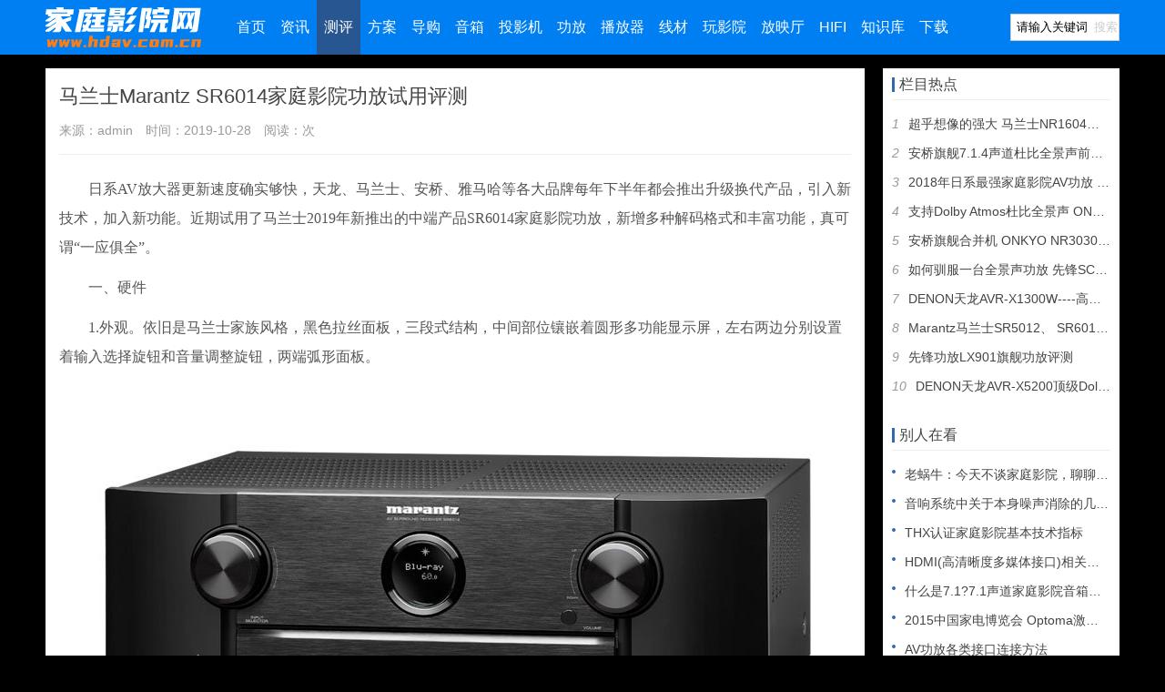

--- FILE ---
content_type: text/html
request_url: https://www.hdav.com.cn/cp/cpgf/4420.html
body_size: 13383
content:
<!DOCTYPE html>
<head>
<meta http-equiv="Content-Type" content="text/html; charset=utf-8" />
<title>马兰士Marantz SR6014家庭影院功放试用评测_功放_家庭影院网</title>
<meta name="description" content="日系AV放大器更新速度确实够快，天龙、马兰士、安桥、雅马哈等各大品牌每年下半年都会推出升级换代产品，引入新技术，加入新功能。近期试用了马兰士2019年新推出的中端产品SR6014家庭影院功放，新增多种解码格式和丰富功能，真可谓一应俱全。 一、硬件 1.外" />
<meta name="keywords" content="" />
<meta name="renderer" content="webkit">
<meta http-equiv="X-UA-Compatible" content="IE=edge">
<meta name="viewport" content="width=device-width,initial-scale=1">
<base target="_blank" />
<link rel="canonical" href="https://www.hdav.com.cn"/>
<link href="/new/style.css" rel="stylesheet"> 
<link href="/new/font-awesome.min.css" rel="stylesheet">
<link href="/new/swiper.min.css" rel="stylesheet">
<style id="theia-sticky-sidebar-stylesheet-TSS">
.theiaStickySidebar:after {
	content: "";
	display: table;
	clear: both;
}
@media screen and (max-width: 1180px) {.ad{display: none;}}
</style>
</head><body style="transform: none;">
<div id="header">
  <div class="header container">
    <div class="logo"> <a href="https://www.hdav.com.cn/" title="家庭影院网"><img src="/new/logo.png" width="172" height="60" alt="家庭影院网"></a> </div>
    <div id="monavber" class="nav" data-type="article" data-infoid="69">
      <ul class="navbar">
        <li ><a href="https://www.hdav.com.cn/" target="_self">首页</a></li>
                        <li class="submenu "><a href="/news/" class="first-level">资讯</a></li>
                                <li class="submenu active"><a href="/cp/" class="first-level">测评</a></li>
                                <li class="submenu "><a href="/fa/" class="first-level">方案</a></li>
                                <li class="submenu "><a href="/dg/" class="first-level">导购</a></li>
                                <li class="submenu "><a href="/yx/" class="first-level">音箱</a></li>
                                <li class="submenu "><a href="/ty/" class="first-level">投影机</a></li>
                                <li class="submenu "><a href="/gf/" class="first-level">功放</a></li>
                                <li class="submenu "><a href="/bfq/" class="first-level">播放器</a></li>
                                <li class="submenu "><a href="/cable/" class="first-level">线材</a></li>
                                <li class="submenu "><a href="/play-hometheater/" class="first-level">玩影院</a></li>
                                <li class="submenu "><a href="/fyt/" class="first-level">放映厅</a></li>
                                <li class="submenu "><a href="/hifi/" class="first-level">HIFI</a></li>
                                <li class="submenu "><a href="/zsk/" class="first-level">知识库</a></li>
                                <li class="submenu "><a href="/down/" class="first-level">下载</a></li>
                        <!--<li class="submenu "><a>更多</a>
          <ul class="sub-menu">
            <li class="submenu"><a href="">1</a></li>
          </ul>
        </li>
        <li class="submenu "><a href="https://www.hdav.com.cn/bbs/" class="first-level">论坛</a></li>-->
      </ul>
    </div>
    <div id="mnav"><i class="fa fa-bars"></i></div>
	<div id="search"><i class="fa fa-search"></i></div>
	<div class="search">
            <form method="get" action="/index.php?m=home&c=Search&a=lists" onsubmit="return searchForm();">
            <input class="search-input" type="text" aria-label="Search" aria-describedby="button-addon2" name="keywords" id="keywords" value="请输入关键词" onFocus="this.value=''" onBlur="if(!value){value=defaultValue}">
            <button class="submit" name="submit" type="submit" value="Search">搜索</button>
            <input type="hidden" name="m" value="home" /><input type="hidden" name="c" value="Search" /><input type="hidden" name="a" value="lists" /><input type="hidden" name="method" value="1" />        </form>
    	  <!--<form onSubmit="return checkSearchForm()" name="searchform" class="form-inline" role="search" method="get" id="searchform" >
        <input class="search-input" placeholder="输入关键词" type="text" aria-label="Search" aria-describedby="button-addon2" name="q" id="bdcsMain" value="家庭影院" onFocus="if (value =='家庭影院'){value =''}" onBlur="if (value ==''){value='家庭影院'}">
        <button class="submit" id="searchbtn" type="submit" onClick="window.open('http://so.hdav.com.cn/cse/search?s=4236523218865230541&amp;entry=1&amp;q='+document.getElementById('bdcsMain').value)">搜索</button>
		<i class="fa fa-search"></i></button>
      </form>-->
    </div>
  </div>
</div>
<!--<div class="container ad" style="clear:both;margin-bottom:20px;"><a href="https://mall.jd.com/index-179187.html?=hdav" rel="nofllow" target="_blank"><img src="https://www.hdav.com.cn/ad/snail_banner.jpg" width="1180" height="115" alt="蜗牛影院"></a></div>-->

<div id="main" style="transform: none;">
  <div class="main container" style="transform: none;">
    <div class="mainl">
      <div class="post">
        <div class="title">
          <h1>马兰士Marantz SR6014家庭影院功放试用评测</h1>
          <div class="info"> <span>来源：admin</span> <span>时间：2019-10-28</span> <span>阅读：<script src='/index.php?m=api&c=Ajax&a=arcclick&type=view&aids=4420' type='text/javascript' language='javascript'></script>次</span> </div>
        </div>
        <div class="article_content">
          <div class="articleBody" style="margin: 0px; padding: 0px; color: rgb(51, 51, 51); font-family: &quot;microsoft yahei&quot;, Tahoma; font-size: 14px;">
            <div class="articleB" id="articleB" style="margin: 0px; padding: 0px; font-size: 16px; line-height: 28px;">
            <!--<div style="text-align:center;margin-bottom:10px;border:1px solid rgba(0,0,0,0.1)"><a href="" rel="nofllow" target="_blank"><img src="" width="870" height="85" alt="蜗牛影院"></a></div>-->
            <p>
	　　日系AV放大器更新速度确实够快，天龙、马兰士、安桥、雅马哈等各大品牌每年下半年都会推出升级换代产品，引入新技术，加入新功能。近期试用了马兰士2019年新推出的中端产品SR6014家庭影院功放，新增多种解码格式和丰富功能，真可谓&ldquo;一应俱全&rdquo;。</p>
<p>
	　　一、硬件</p>
<p>
	　　1.外观。依旧是马兰士家族风格，黑色拉丝面板，三段式结构，中间部位镶嵌着圆形多功能显示屏，左右两边分别设置着输入选择旋钮和音量调整旋钮，两端弧形面板。</p>
<p>
	　　</p>
<center>
	<img title="马兰士Marantz SR6014家庭影院功放试用评测(图1)"  alt="1.jpg" src="/uploads/allimg/191028/1-19102Q15236431.jpg" style="width: 800px; height: 459px;" /></center>
<p>
	&nbsp;</p>
<p>
	　　2.内部。内部用料虽算不上豪华，作为一款中端机算是不错的。拆下顶盖可以看到内部分为上中下3层电路板，最上层是数字解码板、中间层是模拟音频缓冲放大板、最下层是电源整流滤波及功率输出端子板。</p>
<p>
	　　(1)前面左侧是电源部分，中间到右侧是带散热器的9声道分离式元件功放板(底部还设计有两个根据温度自动启停的散热风扇，保证高功率运行快速散热)，后面是音视频解码板：</p>
<p>
	　　</p>
<center>
	<img title="马兰士Marantz SR6014家庭影院功放试用评测(图2)"  alt="3.jpg" height="648" src="http://www.hdav.com.cn/uploads/allimg/191028/1152594F3-1.jpg" width="800" /></center>
<p>
	&nbsp;</p>
<p>
	　　(2)硕大的电源变压器和两只12000uf的大水塘电源滤波电容保证电源充足供应：</p>
<p>
	　　</p>
<center>
	<img title="马兰士Marantz SR6014家庭影院功放试用评测(图3)"  alt="4.jpg" height="600" src="http://www.hdav.com.cn/uploads/allimg/191028/11525924W-2.jpg" width="800" /></center>
<p>
	&nbsp;</p>
<p>
	　　</p>
<center>
	<img title="马兰士Marantz SR6014家庭影院功放试用评测(图4)"  alt="5.jpg" height="600" src="http://www.hdav.com.cn/uploads/allimg/191028/1152592X8-3.jpg" width="800" /></center>
<p>
	&nbsp;</p>
<p>
	　　(3)数字解码板采用水晶公司高品质音频解码芯片CS49844A、松下视频处理芯片MN864787及MN864788：</p>
<p>
	　　</p>
<center>
	<img title="马兰士Marantz SR6014家庭影院功放试用评测(图5)"  alt="6.jpg" height="449" src="http://www.hdav.com.cn/uploads/allimg/191028/1152594C8-4.jpg" width="800" /></center>
<p>
	&nbsp;</p>
<p>
	　　</p>
<center>
	<img title="马兰士Marantz SR6014家庭影院功放试用评测(图6)"  alt="7.jpg" height="449" src="http://www.hdav.com.cn/uploads/allimg/191028/1152593515-5.jpg" width="800" /></center>
<p>
	&nbsp;</p>
<p>
	　　(4)密密麻麻的电容部分是多声道AD/DA数模转换缓冲放大电路，这里为&ldquo;好声音&rdquo;打下了基础：</p>
<p>
	　　</p>
<center>
	<img title="马兰士Marantz SR6014家庭影院功放试用评测(图7)"  alt="8.jpg" height="467" src="http://www.hdav.com.cn/uploads/allimg/191028/1152592036-6.jpg" width="800" /></center>
<p>
	&nbsp;</p>
<p>
	　　二、功能</p>
<p>
	　　SR6014的软硬件功能都很强大，解码支持最新格式，系统支持自由组合，功能非常全面。</p>
<p>
	　　1.解码格式全。SR6014具有11.2声道处理能力，各声道均采用AK4458 D/A转换器。音频解码方面除了支持Dolby Atmos和DTS:X 双解码外，新增支持DTS最新IMAX Enhanced高解析度环绕声、DTS Virtual:X虚拟环绕声和Dolby Atmos Height Virtualization Technology 虚拟环绕声解码;视频方面新增支持4K 60Hz超高清DV(Dolby Vision)、BT.2020及IMAX Enhanced解码。另外，还具有模拟至HDMI转换、普通视频升频至4K超高清(30/25/24 Hz)的高级视频处理技术。虽然不支持Auro 3D环绕声解码，但鉴于其编码格式片源几乎为零，目前支不支持实际也没有影响。</p>
<p>
	　　前面板顶部及右下部印有所支持格式的功能标识：</p>
<p>
	　　</p>
<center>
	<img title="马兰士Marantz SR6014家庭影院功放试用评测(图8)"  alt="9.jpg" height="357" src="http://www.hdav.com.cn/uploads/allimg/191028/1152593329-7.jpg" width="800" /></center>
<p>
	&nbsp;</p>
<p>
	　　</p>
<center>
	<img title="马兰士Marantz SR6014家庭影院功放试用评测(图9)"  alt="10.jpg" height="518" src="http://www.hdav.com.cn/uploads/allimg/191028/1152593460-8.jpg" width="800" /></center>
<p>
	&nbsp;</p>
<p>
	　　2.各种接口全。SR6014的音视频端口十分丰富。音频方面，除了带有传统的CD等模拟音频、同轴及光纤数字音频等输入端口，还带有全景声11.2声道前级输出接口、7.1声道前级输入接口。视频方面，除了DVD色差分量视频输入、输出端口，还配备支持最新2.3规格4K 60Hz分辨率的HDMI输入端口8个(前1后7)、输出端口3个。具有完整的11组功率输出喇叭接线端子(可任意设置选用9组)，结合内部9声道功放，再增加一个2声道立体声功放，既可实现7.1.4全景声功能。</p>
<p>
	　　</p>
<center>
	<img title="马兰士Marantz SR6014家庭影院功放试用评测(图10)"  alt="11.jpg" height="524" src="http://www.hdav.com.cn/uploads/allimg/191028/1152591152-9.jpg" width="800" /></center>
<p>
	&nbsp;</p>
<p>
	　　</p>
<center>
	<img title="马兰士Marantz SR6014家庭影院功放试用评测(图11)"  alt="12.jpg" height="287" src="http://www.hdav.com.cn/uploads/allimg/191028/1152591238-10.jpg" width="800" /></center>
<p>
	&nbsp;</p>
<p>
	　　背部11组音箱接线端子全部水平排列、带有颜色标签，清晰明了!</p>
<p>
	　　</p>
<center>
	<img title="马兰士Marantz SR6014家庭影院功放试用评测(图12)"  alt="13.jpg" height="169" src="http://www.hdav.com.cn/uploads/allimg/191028/11525963G-11.jpg" width="800" /></center>
<p>
	&nbsp;</p>
<p>
	　　3.布局模式全。SR6014具有11.2(双炮)前级输出，可以搭配更高级的纯后级功放，获得更好的音质，而且搭配模式非常灵活多样。比如：自带标准7.1.4全景声模式需要用到的11组功率输出端子，如果只增加一部2.0立体声功搭配内部9组功率输出组成7.1.4系统的话，可设置任意2个声道前级输出;具有全景声天空声道增高模式，可将天空声道灵活的设置为顶部前置、顶部中置、顶部后置、前置增高、后置增高等多种方式，既可单独使用，也可混合搭配，大大增加了灵活性和可玩性。另外还支持Dolby Atmos 和DTS：X新的虚拟环绕声技术，如果没有安装天空音箱，也可设置为虚拟模式用地面7.1系统增加天空声道效果。</p>
<p>
	　　</p>
<center>
	<img title="马兰士Marantz SR6014家庭影院功放试用评测(图13)"  alt="14.jpg" height="449" src="http://www.hdav.com.cn/uploads/allimg/191028/1152594021-12.jpg" width="800" /></center>
<p>
	&nbsp;</p>
<p>
	　　</p>
<center>
	<img title="马兰士Marantz SR6014家庭影院功放试用评测(图14)"  alt="15.jpg" height="454" src="http://www.hdav.com.cn/uploads/allimg/191028/1152596424-13.jpg" width="800" /></center>
<p>
	&nbsp;</p>
<p>
	　　播放过程中随时可以通过信息键查询输入输出解码模式：</p>
<p>
	　　</p>
<center>
	<img title="马兰士Marantz SR6014家庭影院功放试用评测(图15)"  alt="16.jpg" height="372" src="http://www.hdav.com.cn/uploads/allimg/191028/1152591921-14.jpg" width="800" /></center>
<p>
	&nbsp;</p>
<p>
	　　4.辅助功能全。SR6014拥有目前AV功放常见的各种辅助功能。除支持手机遥控AV放大器APP外，还支持手机奥德赛调试APP，可用手机编辑各声道EQ曲线调整到适合自己的听音口味;支持解码高达24位/192kHz的ALAC、FLAC和WAV以及DSD 2.8MHz和5.6MHz等无损音频;支持Siri语音控制;支持HEOS多房间串流、音乐流媒体服务;支持2.4GHz/5GHz双带宽的WiFi。</p>
<p>
	　　特别值得一提的是新增了蓝牙双向传输功能，通过更新新固件升级，既可以通过蓝牙连接手机将音乐传送到SR6014解码播放，也可将SR6014解码的电影、音乐等音频通过蓝牙传输到蓝牙耳机，适合夜深人静一个人观看电影，减少对他人的干扰。</p>
<p>
	　　</p>
<center>
	<img title="马兰士Marantz SR6014家庭影院功放试用评测(图16)"  alt="17.jpg" height="449" src="http://www.hdav.com.cn/uploads/allimg/191028/115259A46-15.jpg" width="800" /></center>
<p>
	&nbsp;</p>
<p>
	　　三、设置</p>
<p>
	　　SR6014使用的是Audyssey MultEQ XT32校准系统，可以针对视听空间特性优化各声道频率响应，尤其支持Audyssey手机APP操控，调试直观方便。音频菜单中还附有设置向导，从最基本的音箱接线到设置，每一步都有图文并茂的提示，可以帮助首次使用马兰士功放的用户轻易完成设置，非常人性化。</p>
<p>
	　　(1)连接音箱。根据自己想要设置的系统模式，按照功放背部接线端子标识连接好音箱。</p>
<p>
	　　</p>
<center>
	<img title="马兰士Marantz SR6014家庭影院功放试用评测(图17)"  alt="18.jpg" height="449" src="http://www.hdav.com.cn/uploads/allimg/191028/1152594I7-16.jpg" width="800" /></center>
<p>
	&nbsp;</p>
<p>
	　　(2)系统设置。进入音频菜单里的扬声器/放大器分配选项，分别设置系统模式(7.1、11.1等)、地面音箱(5.1、7.1等)、天空音箱(前置、后置、增高等)、音箱大小及交叉频率等。</p>
<p>
	　　</p>
<center>
	<img title="马兰士Marantz SR6014家庭影院功放试用评测(图18)"  alt="19.jpg" height="454" src="http://www.hdav.com.cn/uploads/allimg/191028/1152596424-13.jpg" width="800" /></center>
<p>
	&nbsp;</p>
<p>
	　　</p>
<center>
	<img title="马兰士Marantz SR6014家庭影院功放试用评测(图19)"  alt="20.jpg" height="449" src="http://www.hdav.com.cn/uploads/allimg/191028/1152595I8-18.jpg" width="800" /></center>
<p>
	&nbsp;</p>
<p>
	　　</p>
<center>
	<img title="马兰士Marantz SR6014家庭影院功放试用评测(图20)"  alt="21.jpg" height="451" src="http://www.hdav.com.cn/uploads/allimg/191028/11525944a-19.jpg" width="800" /></center>
<p>
	&nbsp;</p>
<p>
	　　(3)自动校准。Audyssey自动校准可以通过功放菜单用遥控器操作，也可使用手机APP操作。SR6014使用的MultEQ XT32版本，最多可校准8个位置，每个测试点都有图形编号和提示，很直观。</p>
<p>
	　　个人感觉还是使用手机APP操作更方便，不需要显示屏幕就可在图形化界面操作：</p>
<p>
	　　</p>
<center>
	<img title="马兰士Marantz SR6014家庭影院功放试用评测(图21)"  alt="22.jpg" height="385" src="http://www.hdav.com.cn/uploads/allimg/191028/1152594O8-20.jpg" width="800" /></center>
<p>
	&nbsp;</p>
<p>
	　　</p>
<center>
	<img title="马兰士Marantz SR6014家庭影院功放试用评测(图22)"  alt="23.jpg" height="385" src="http://www.hdav.com.cn/uploads/allimg/191028/1152592E4-21.jpg" width="800" /></center>
<p>
	&nbsp;</p>
<p>
	　　</p>
<center>
	<img title="马兰士Marantz SR6014家庭影院功放试用评测(图23)"  alt="24.jpg" height="385" src="http://www.hdav.com.cn/uploads/allimg/191028/11525a4I-22.jpg" width="800" /></center>
<p>
	&nbsp;</p>
<p>
	　　</p>
<center>
	<img title="马兰士Marantz SR6014家庭影院功放试用评测(图24)"  alt="25.jpg" height="385" src="http://www.hdav.com.cn/uploads/allimg/191028/11525914F-23.jpg" width="800" /></center>
<p>
	&nbsp;</p>
<p>
	　　(4)手动微调。自动校准完成后需要再手动检查一下有无需修改内容，如自动校准可能将扬声器设置为&ldquo;大&rdquo;，最好手动改为&ldquo;小&rdquo;;开启或关闭中频补偿和动态低音;根据音箱特性手动调整分频点等。修改完以后从手机发送到SR6014功放即可。</p>
<p>
	　　</p>
<center>
	<img title="马兰士Marantz SR6014家庭影院功放试用评测(图25)"  alt="26.jpg" height="385" src="http://www.hdav.com.cn/uploads/allimg/191028/11525a391-24.jpg" width="800" /></center>
<p>
	&nbsp;</p>
<p>
	　　</p>
<center>
	<img title="马兰士Marantz SR6014家庭影院功放试用评测(图26)"  alt="27.jpg" height="385" src="http://www.hdav.com.cn/uploads/allimg/191028/1152596225-25.jpg" width="800" /></center>
<p>
	&nbsp;</p>
<p>
	　　</p>
<center>
	<img title="马兰士Marantz SR6014家庭影院功放试用评测(图27)"  alt="28.jpg" height="385" src="http://www.hdav.com.cn/uploads/allimg/191028/1152595206-26.jpg" width="800" /></center>
<p>
	&nbsp;</p>
<p>
	　　</p>
<center>
	<img title="马兰士Marantz SR6014家庭影院功放试用评测(图28)"  alt="29.jpg" height="385" src="http://www.hdav.com.cn/uploads/allimg/191028/1152594R7-27.jpg" width="800" /></center>
<p>
	&nbsp;</p>
<p>
	　　备注1：还可以根据自己听音习惯调整EQ曲线，手机操作可以直接在EQ曲线上添加若干个PEQ点，手指滑动即可调整频点和增益，非常方便：</p>
<p>
	　　</p>
<center>
	<img title="马兰士Marantz SR6014家庭影院功放试用评测(图29)"  alt="30.jpg" height="385" src="http://www.hdav.com.cn/uploads/allimg/191028/1152591461-28.jpg" width="800" /></center>
<p>
	&nbsp;</p>
<p>
	　　</p>
<center>
	<img title="马兰士Marantz SR6014家庭影院功放试用评测(图30)"  alt="31.jpg" height="385" src="http://www.hdav.com.cn/uploads/allimg/191028/1152592U3-29.jpg" width="800" /></center>
<p>
	&nbsp;</p>
<p>
	　　备注2：也可以使用机内9段EQ用遥控器调整，只是没有手机APP操作频点多：</p>
<p>
	　　</p>
<center>
	<img title="马兰士Marantz SR6014家庭影院功放试用评测(图31)"  alt="32.jpg" height="450" src="http://www.hdav.com.cn/uploads/allimg/191028/1152593000-30.jpg" width="800" /></center>
<p>
	&nbsp;</p>
<p>
	　　四、简评</p>
<p>
	　　几天测试中对比先锋AV功放LX79试听，感觉日系各大品牌风格确实差异挺大，正如萝卜青菜各有所爱。LX79虽是上一代产品，但理论上讲比SR6014要高一个格次，但就功能和支持格式方面来说，新出SR6014的提升是毋庸置疑，AV产品&ldquo;买新不买旧&rdquo;确实有一定道理。</p>
<p>
	　　</p>
<center>
	<img title="马兰士Marantz SR6014家庭影院功放试用评测(图32)"  alt="33.jpg" height="619" src="http://www.hdav.com.cn/uploads/allimg/191028/11525929B-31.jpg" width="800" /></center>
<p>
	&nbsp;</p>
<p>
	　　1.效果。试听采用7.1.4模式，地面声道外接后级功放，天空声道使用SR6014自带功放，开启中频补偿和动态低音。试听中播放了《杜比测试碟》及《踢馆》系列(感谢缘分大神分享)诸多经典电影片段，还有非常喜欢的《汉斯季默布拉格现场音乐会》等音乐曲目，总体感觉SR6014声音不错，低频弥散感很好，中高频比较耐听，环绕和天空活跃，相比之前听过的SR*011系列，声场密度和解析力有了提升，声音不再&ldquo;软&rdquo;，也可以&ldquo;爆&rdquo;起来。比如这些场景：</p>
<p>
	　　DTS音轨《极品飞车》最后赛车一段，发动机的低频轰鸣声和呼啸而过的空气摩擦声十分过瘾，感觉整个房间都在颤动，低频凶猛有爆发力：</p>
<p>
	　　</p>
<center>
	<img title="马兰士Marantz SR6014家庭影院功放试用评测(图33)"  alt="34.jpg" height="341" src="http://www.hdav.com.cn/uploads/allimg/191028/11525950a-32.jpg" width="800" /></center>
<p>
	&nbsp;</p>
<p>
	　　杜比全景声音轨《萨利机长》河上营救一段直升机由远及近飞过及头顶盘旋的轨迹十分清楚：</p>
<p>
	　　</p>
<center>
	<img title="马兰士Marantz SR6014家庭影院功放试用评测(图34)"  alt="35.jpg" height="334" src="http://www.hdav.com.cn/uploads/allimg/191028/11525aE1-33.jpg" width="800" /></center>
<p>
	&nbsp;</p>
<p>
	　　杜比全景声音轨《长城》中皇宫地道一段天空声道十分活跃，饕餮在地道上方来回奔跑的路线清晰可辨：</p>
<p>
	　　</p>
<center>
	<img title="马兰士Marantz SR6014家庭影院功放试用评测(图35)"  alt="36.jpg" height="329" src="http://www.hdav.com.cn/uploads/allimg/191028/1152591411-34.jpg" width="800" /></center>
<p>
	&nbsp;</p>
<p>
	　　杜比全景声音轨《地心引力》处理卫星故障一段多名航天员在太空中上下左右不同位置的对话定位清晰，随着镜头移动的声音连贯性很好：</p>
<p>
	　　</p>
<center>
	<img title="马兰士Marantz SR6014家庭影院功放试用评测(图36)"  alt="37.jpg" height="323" src="http://www.hdav.com.cn/uploads/allimg/191028/1152595C9-35.jpg" width="800" /></center>
<p>
	&nbsp;</p>
<p>
	　　杜比全景声音轨《汉斯季默布拉格现场音乐会》中《角斗士》、《狮子王》等人声演唱非常厚实充满磁性：</p>
<p>
	　　</p>
<center>
	<img title="马兰士Marantz SR6014家庭影院功放试用评测(图37)"  alt="38.jpg" height="449" src="http://www.hdav.com.cn/uploads/allimg/191028/11525950b-36.jpg" width="800" /></center>
<p>
	&nbsp;</p>
<p>
	　　DTS音轨《马戏之王》中&ldquo;瑞典夜莺&rdquo;詹妮&middot;林德演唱的《Never Enough》热情激昂很有穿透力：</p>
<p>
	　　</p>
<center>
	<img title="马兰士Marantz SR6014家庭影院功放试用评测(图38)"  alt="39.jpg" height="438" src="http://www.hdav.com.cn/uploads/allimg/191028/1152591X8-37.jpg" width="800" /></center>
<p>
	&nbsp;</p>
<p>
	　　2.区别。马兰士SR6014与先锋LX79对比，声音风格明显不同，LX79的解析力更高，低频速度更快，味道偏清淡刺激一些;SR6014的声音更为柔和，低频的氛围感更好，味道更厚实中性一些。通过用REW软件对两台功放自动校准后的声压曲线进行测试，终于发现了秘密及差别所在，LX79和SR6014自动校准后高频部分明显不同，2KHz以上部分LX79比SR6014要高出4-5dB，这也是解析力和声音风格不同的主要原因。(注：LX79自动校准完再手动调整EQ，适当提升中频、降低高频增益可以变得更加耐听。)</p>
<p>
	　　</p>
<center>
	<img title="马兰士Marantz SR6014家庭影院功放试用评测(图39)"  alt="40.jpg" height="373" src="http://www.hdav.com.cn/uploads/allimg/191028/1152595G3-38.jpg" width="800" /></center>
<p>
	&nbsp;</p>
<p>
	　　(红色曲线为LX79，绿色曲线为SR6014)</p>
<p>
	　　3.不足。在肯定功能强大和声音素质提升的同时，也感觉设计方面还有值得改进的地方：</p>
<p>
	　　(1)菜单有待改进。SR6014在播放中如果调整个别声道电平，弹出的调整选项菜单会占满整个画面，直接影响观看体验进，期待改进。先锋LX79这方面设计的很人性化，只在屏幕右侧有个很小的显示窗口，而且设计有一个通道音量快捷键方便操作，完全不影响观看。</p>
<p>
	　　</p>
<center>
	<img title="马兰士Marantz SR6014家庭影院功放试用评测(图40)"  alt="41.jpg" height="358" src="http://www.hdav.com.cn/uploads/allimg/191028/1152591B1-39.jpg" width="798" /></center>
<p>
	&nbsp;</p>
<p>
	　　SR6014调整声道电平显示会占满整个画面：</p>
<p>
	　　</p>
<center>
	<img title="马兰士Marantz SR6014家庭影院功放试用评测(图41)"  alt="42.jpg" height="452" src="http://www.hdav.com.cn/uploads/allimg/191028/1152594106-40.jpg" width="800" /></center>
<p>
	&nbsp;</p>
<p>
	　　LX79调整声道电平显示只在屏幕右侧占据一个小窗口：</p>
<p>
	　　</p>
<center>
	<img title="马兰士Marantz SR6014家庭影院功放试用评测(图42)"  alt="43.jpg" height="450" src="http://www.hdav.com.cn/uploads/allimg/191028/1152594W8-41.jpg" width="800" /></center>
<p>
	&nbsp;</p>
<p>
	　　(2)遥控需要改进。现阶段几百元安卓设备的遥控器都带背光功能了，一台价格不菲的AV中心机竟然遥控器还没有背光，实在有点儿说不过去。另外，遥控器手感偏硬，总感觉没按下去，开始还以为是角度没对准不起作用，反复试验才知道是遥控器的问题，需要改进。</p>
<p>
	　　综合来讲，马兰士最新推出的SR6014还是值得推荐的，支持最新解码格式，灵活多样的声道组合方式，各种功能一应俱全，在保持自家一贯特色音乐性好的同时，调音风格相比前代产品又有新的提升，对于中初级用户来说值得入手。</p>
            </div>
            <div class="hr10" style="margin: 0px; padding: 0px; font-size: 0px; line-height: 100px; overflow: hidden; text-indent: -999px; height: 10px; width: 800px;"> &nbsp;</div>
            <!--<div class="articleTag w100a oh"></div>
            <div class="pagination"><ul>{dede:pagebreak/}</ul></div>-->
            <!--分页代码-->
          </div>
          <div style="text-align:center;margin:10px"> <img alt="家庭影院网官方微信：hdavcomcn" src="https://www.hdav.com.cn/new/weixin_show.jpg" style="width: 366px; height: 150px;"></div>
          <!--<div style="text-align:center;margin:10px">
          <a href="https://s.click.taobao.com/asKIqju" rel="nofollow"><img src="https://img.alicdn.com/i2/1692124920/O1CN018ZaMOF1mDPEQJtd7Z_!!1692124920.png"  width="350"></a>
          </div>-->
          
        </div>
        <div class="rights">
          <p>注：本文转载自admin，目的在于分享信息，不代表本站赞同其观点和对其真实性负责，如有侵权请联系我们及时删除。</p>
        </div>
        <!--<div id="share" style="text-align:center;"></div>-->
      </div>
      <div class="related">
        <h4>别人在看</h4>
        <ul>
          		    <li style="white-space: nowrap;padding: 5px;"><a href="/cp/cpgf/218.html" title="什么都不缺的功放 安桥TX-NR929" target="_blank">什么都不缺的功放 安桥TX-NR929</a></li>
	      		    <li style="white-space: nowrap;padding: 5px;"><a href="/zsk/475.html" title="最简单的专业音响系统连接方法" target="_blank">最简单的专业音响系统连接方法</a></li>
	      		    <li style="white-space: nowrap;padding: 5px;"><a href="/zsk/537.html" title="探究新一代4K与3D家庭影院投影幕，最新家庭影院投影" target="_blank">探究新一代4K与3D家庭影院投影幕，最新家庭影院投影</a></li>
	      		    <li style="white-space: nowrap;padding: 5px;"><a href="/zsk/1266.html" title="浅析私人影院的建筑声学特性 打造完美视听音效" target="_blank">浅析私人影院的建筑声学特性 打造完美视听音效</a></li>
	      		    <li style="white-space: nowrap;padding: 5px;"><a href="/zsk/924.html" title="白色墙壁能代替投影幕布吗？" target="_blank">白色墙壁能代替投影幕布吗？</a></li>
	      		    <li style="white-space: nowrap;padding: 5px;"><a href="/zsk/238.html" title="家庭影院数字音频接口全解析" target="_blank">家庭影院数字音频接口全解析</a></li>
	      		    <li style="white-space: nowrap;padding: 5px;"><a href="/zsk/1116.html" title="音响有杂音怎么办？音箱电流声等处理方法" target="_blank">音响有杂音怎么办？音箱电流声等处理方法</a></li>
	      		    <li style="white-space: nowrap;padding: 5px;"><a href="/zsk/1338.html" title="听音环境的黄金比例" target="_blank">听音环境的黄金比例</a></li>
	      		    <li style="white-space: nowrap;padding: 5px;"><a href="/cp/cpty/19.html" title="突破短焦障碍 测爱普生CS520WN投影机" target="_blank">突破短焦障碍 测爱普生CS520WN投影机</a></li>
	      		    <li style="white-space: nowrap;padding: 5px;"><a href="/fa/835.html" title="我的HTPC多功能家庭影院与影音室" target="_blank">我的HTPC多功能家庭影院与影音室</a></li>
	      		    <li style="white-space: nowrap;padding: 5px;"><a href="/cp/cpbfq/882.html" title="Hi-End级全能一体蓝光播放机世纪格雷5i-150" target="_blank">Hi-End级全能一体蓝光播放机世纪格雷5i-150</a></li>
	      		    <li style="white-space: nowrap;padding: 5px;"><a href="/zsk/1148.html" title="买音响时别混淆音量与功率" target="_blank">买音响时别混淆音量与功率</a></li>
	      		    <li style="white-space: nowrap;padding: 5px;"><a href="/zsk/1190.html" title="家庭影院音响声音特性" target="_blank">家庭影院音响声音特性</a></li>
	      		    <li style="white-space: nowrap;padding: 5px;"><a href="/news/860.html" title="探秘41.3声道的杜比全景声电影院The Grand" target="_blank">探秘41.3声道的杜比全景声电影院The Grand</a></li>
	      		    <li style="white-space: nowrap;padding: 5px;"><a href="/fa/753.html" title="影音爱好者圆梦 惠威2.8AHT打造百万级私人影院" target="_blank">影音爱好者圆梦 惠威2.8AHT打造百万级私人影院</a></li>
	      		    <li style="white-space: nowrap;padding: 5px;"><a href="/zsk/509.html" title="家庭影院视听室装修设计全攻略" target="_blank">家庭影院视听室装修设计全攻略</a></li>
	      		    <li style="white-space: nowrap;padding: 5px;"><a href="/cp/cpty/118.html" title="两万内明智之选！明基客厅投影机评测" target="_blank">两万内明智之选！明基客厅投影机评测</a></li>
	      		    <li style="white-space: nowrap;padding: 5px;"><a href="/cp/cpyx/709.html" title="做工精湛价格低 Bay Audio实力小书架音箱TC" target="_blank">做工精湛价格低 Bay Audio实力小书架音箱TC</a></li>
	      		    <li style="white-space: nowrap;padding: 5px;"><a href="/news/436.html" title="KEF40年精华聚集而成The Reference系" target="_blank">KEF40年精华聚集而成The Reference系</a></li>
	      		    <li style="white-space: nowrap;padding: 5px;"><a href="/cp/cpyx/403.html" title="英国新锐音响品牌Q Acoustics书架音箱Con" target="_blank">英国新锐音响品牌Q Acoustics书架音箱Con</a></li>
	                <!--		    <li> <a href="/cp/cpgf/212.html" title="马系的反击 马兰士AV8801与MM8077前后级放大器">
            <div class="img"><img src="/uploads/thumb/216_157/1_06251S0132959.jpeg" alt="马系的反击 马兰士AV8801与MM8077前后级放大器"></div>
            <p>马系的反击 马兰士AV8801与MM8077前后级放大器</p>
            </a> </li>
	      		    <li> <a href="/cp/cpgf/1966.html" title="安桥旗舰7.1.4声道杜比全景声前级PR-SC5530功放使">
            <div class="img"><img src="/uploads/thumb/216_157/1_030316194CR5.jpeg" alt="安桥旗舰7.1.4声道杜比全景声前级PR-SC5530功放使"></div>
            <p>安桥旗舰7.1.4声道杜比全景声前级PR-SC5530功放使</p>
            </a> </li>
	      		    <li> <a href="/cp/cpgf/2654.html" title="高水准入门机:音桥Integra DTR-20.3 AV接收">
            <div class="img"><img src="/uploads/thumb/216_157/1_0G5163333J57.jpeg" alt="高水准入门机:音桥Integra DTR-20.3 AV接收"></div>
            <p>高水准入门机:音桥Integra DTR-20.3 AV接收</p>
            </a> </li>
	      		    <li> <a href="/cp/cpgf/218.html" title="什么都不缺的功放 安桥TX-NR929">
            <div class="img"><img src="/uploads/thumb/216_157/1_06251S1112I7.jpeg" alt="什么都不缺的功放 安桥TX-NR929"></div>
            <p>什么都不缺的功放 安桥TX-NR929</p>
            </a> </li>
	      		    <li> <a href="/cp/cpgf/5241.html" title="马兰士旗舰家庭影院前后级Marantz AV 10、AMP ">
            <div class="img"><img src="/uploads/thumb/216_157/1-230423103620F6.jpeg" alt="马兰士旗舰家庭影院前后级Marantz AV 10、AMP "></div>
            <p>马兰士旗舰家庭影院前后级Marantz AV 10、AMP </p>
            </a> </li>
	      		    <li> <a href="/cp/cpgf/1032.html" title="经久不衰 NAD M25七声道家庭影院后级放大器拆解">
            <div class="img"><img src="/uploads/thumb/216_157/141Q33W6-8.jpeg" alt="经久不衰 NAD M25七声道家庭影院后级放大器拆解"></div>
            <p>经久不衰 NAD M25七声道家庭影院后级放大器拆解</p>
            </a> </li>
	      		    <li> <a href="/cp/cpgf/4639.html" title="NAD T 778家庭影院功放评测">
            <div class="img"><img src="/uploads/thumb/216_157/1_1211010GO507.jpeg" alt="NAD T 778家庭影院功放评测"></div>
            <p>NAD T 778家庭影院功放评测</p>
            </a> </li>
	      		    <li> <a href="/cp/cpgf/5181.html" title="力量和精准的代表，天龙 AVR-X4800H家庭影院功放评测">
            <div class="img"><img src="/uploads/thumb/216_157/1-23031G14531947.jpeg" alt="力量和精准的代表，天龙 AVR-X4800H家庭影院功放评测"></div>
            <p>力量和精准的代表，天龙 AVR-X4800H家庭影院功放评测</p>
            </a> </li>
	      -->
		  <!---->
        </ul>
      </div>
      <!-- //评论内容区 -->
      <!--<div class="mt1">
        <dl class="tbox">
          <div class="posttitle"><strong>发表评论</strong></div>
          <dd>
            <div class="dede_comment_post">
            </div>
          </dd>
        </dl>
      </div>-->
      <!-- //评论内容区结束 -->
    </div>
    <style style="">
@media screen and (max-width: 1180px) {.mainr{display: none;}}
</style>
    <div class="mainr" > <div class="theiaStickySidebar">
  <div class="widget widget_hotpost">
    <h4>栏目热点</h4>
    <ul>
	  		<li><i>1</i><a href="/cp/cpgf/1036.html" title="超乎想像的强大 马兰士NR1604功放机测评" target="_blank">超乎想像的强大 马兰士NR1604功放机测评</a></li>
	  		<li><i>2</i><a href="/cp/cpgf/1966.html" title="安桥旗舰7.1.4声道杜比全景声前级PR-SC5530功放使" target="_blank">安桥旗舰7.1.4声道杜比全景声前级PR-SC5530功放使</a></li>
	  		<li><i>3</i><a href="/cp/cpgf/4223.html" title="2018年日系最强家庭影院AV功放 天龙AVC-X8500H" target="_blank">2018年日系最强家庭影院AV功放 天龙AVC-X8500H</a></li>
	  		<li><i>4</i><a href="/cp/cpgf/718.html" title="支持Dolby Atmos杜比全景声 ONKYO TX-NR" target="_blank">支持Dolby Atmos杜比全景声 ONKYO TX-NR</a></li>
	  		<li><i>5</i><a href="/cp/cpgf/1730.html" title="安桥旗舰合并机 ONKYO NR3030功放开箱评测" target="_blank">安桥旗舰合并机 ONKYO NR3030功放开箱评测</a></li>
	  		<li><i>6</i><a href="/cp/cpgf/2270.html" title="如何驯服一台全景声功放 先锋SC-LX88旗舰功放测评" target="_blank">如何驯服一台全景声功放 先锋SC-LX88旗舰功放测评</a></li>
	  		<li><i>7</i><a href="/cp/cpgf/3757.html" title="DENON天龙AVR-X1300W----高性价比的平价功放" target="_blank">DENON天龙AVR-X1300W----高性价比的平价功放</a></li>
	  		<li><i>8</i><a href="/cp/cpgf/4055.html" title="Marantz马兰士SR5012、 SR6012、SR701" target="_blank">Marantz马兰士SR5012、 SR6012、SR701</a></li>
	  		<li><i>9</i><a href="/cp/cpgf/3793.html" title="先锋功放LX901旗舰功放评测" target="_blank">先锋功放LX901旗舰功放评测</a></li>
	  		<li><i>10</i><a href="/cp/cpgf/1980.html" title="DENON天龙AVR-X5200顶级Dolby Atmos功" target="_blank">DENON天龙AVR-X5200顶级Dolby Atmos功</a></li>
	      </ul>
  </div>
  <div class="widget widget_previous">
    <h4>别人在看</h4>
    <ul>
      		<li><a href="/play-hometheater/1119.html" title="老蜗牛：今天不谈家庭影院，聊聊人生" target="_blank">老蜗牛：今天不谈家庭影院，聊聊人生</a></li>
	  		<li><a href="/zsk/1241.html" title="音响系统中关于本身噪声消除的几个方法" target="_blank">音响系统中关于本身噪声消除的几个方法</a></li>
	  		<li><a href="/zsk/1261.html" title="THX认证家庭影院基本技术指标" target="_blank">THX认证家庭影院基本技术指标</a></li>
	  		<li><a href="/zsk/1622.html" title="HDMI(高清晰度多媒体接口)相关知识汇总" target="_blank">HDMI(高清晰度多媒体接口)相关知识汇总</a></li>
	  		<li><a href="/zsk/1201.html" title="什么是7.1?7.1声道家庭影院音箱摆放小常识" target="_blank">什么是7.1?7.1声道家庭影院音箱摆放小常识</a></li>
	  		<li><a href="/news/2010.html" title="2015中国家电博览会 Optoma激光家庭影院解决方案亮相" target="_blank">2015中国家电博览会 Optoma激光家庭影院解决方案亮相</a></li>
	  		<li><a href="/zsk/1507.html" title="AV功放各类接口连接方法" target="_blank">AV功放各类接口连接方法</a></li>
	  		<li><a href="/zsk/1307.html" title="Kal的HCFR终极灰阶及色彩校正手册(原创翻译)四" target="_blank">Kal的HCFR终极灰阶及色彩校正手册(原创翻译)四</a></li>
	  		<li><a href="/news/799.html" title="电影院是“公交车”，家庭影院是“私家车”" target="_blank">电影院是“公交车”，家庭影院是“私家车”</a></li>
	  		<li><a href="/zsk/1283.html" title="预防噪音扰民 家庭影音室装修隔音指导" target="_blank">预防噪音扰民 家庭影音室装修隔音指导</a></li>
	      </ul>
  </div>
  <div class="widget widget_previous">
    <h4>最新文章</h4>
    <ul>
	  
	  		<li><a href="/play-hometheater/5527.html" title="为啥家庭影院发烧友只看蓝光原盘？" target="_blank">为啥家庭影院发烧友只看蓝光原盘？</a></li>
	  		<li><a href="/news/5521.html" title="弯道超车，国产菁彩声(Audio Vivid)能否取代杜比全" target="_blank">弯道超车，国产菁彩声(Audio Vivid)能否取代杜比全</a></li>
	  		<li><a href="/play-hometheater/5520.html" title="老蜗牛：装修家庭影院布线，5个必看的注意事项" target="_blank">老蜗牛：装修家庭影院布线，5个必看的注意事项</a></li>
	  		<li><a href="/fa/5519.html" title="车库闲着浪费，不如改造成影音娱乐室吧" target="_blank">车库闲着浪费，不如改造成影音娱乐室吧</a></li>
	  		<li><a href="/down/5516.html" title="小梦音乐下载-开源免费的无损音乐下载神器" target="_blank">小梦音乐下载-开源免费的无损音乐下载神器</a></li>
	  		<li><a href="/play-hometheater/5510.html" title="电视包装箱能卖300？这个千万不要扔……" target="_blank">电视包装箱能卖300？这个千万不要扔……</a></li>
	  		<li><a href="/play-hometheater/5508.html" title="家庭影院功放后面接口为啥那么多？假装高端卖高价？" target="_blank">家庭影院功放后面接口为啥那么多？假装高端卖高价？</a></li>
	  		<li><a href="/cp/cpgf/5503.html" title="吸顶音响如何进化成HIFI音响？威力声功放再升级" target="_blank">吸顶音响如何进化成HIFI音响？威力声功放再升级</a></li>
	  		<li><a href="/cp/cpgf/5500.html" title="什么是前后级，家庭影院需要后级吗？天逸11声道功放AD-83" target="_blank">什么是前后级，家庭影院需要后级吗？天逸11声道功放AD-83</a></li>
	  		<li><a href="/play-hometheater/5498.html" title="喇叭线也能接错？会不会烧坏音箱（功放）​？ " target="_blank">喇叭线也能接错？会不会烧坏音箱（功放）​？ </a></li>
	      </ul>
  </div>
  <div class="widget widget_catalog">
    <h4>分类标签</h4>
    <ul>
	  <li class="submenu"><a href='/index.php?m=home&c=Tags&a=lists&tagid=1988' target="_blank">犯罪</a></li>
<li class="submenu"><a href='/index.php?m=home&c=Tags&a=lists&tagid=3703' target="_blank">家用投影机新旗舰</a></li>
<li class="submenu"><a href='/index.php?m=home&c=Tags&a=lists&tagid=2278' target="_blank">天龙AVR-X7200W</a></li>
<li class="submenu"><a href='/index.php?m=home&c=Tags&a=lists&tagid=2004' target="_blank">秦朝音响</a></li>
<li class="submenu"><a href='/index.php?m=home&c=Tags&a=lists&tagid=2297' target="_blank">许巍</a></li>
<li class="submenu"><a href='/index.php?m=home&c=Tags&a=lists&tagid=2384' target="_blank">明基新品</a></li>
<li class="submenu"><a href='/index.php?m=home&c=Tags&a=lists&tagid=3123' target="_blank">明基TH683</a></li>
<li class="submenu"><a href='/index.php?m=home&c=Tags&a=lists&tagid=2675' target="_blank">音响系统传输方式</a></li>
<li class="submenu"><a href='/index.php?m=home&c=Tags&a=lists&tagid=457' target="_blank">X500</a></li>
<li class="submenu"><a href='/index.php?m=home&c=Tags&a=lists&tagid=1266' target="_blank">天龙，DENON</a></li>
<li class="submenu"><a href='/index.php?m=home&c=Tags&a=lists&tagid=559' target="_blank">Ikon 6 MK2</a></li>
<li class="submenu"><a href='/index.php?m=home&c=Tags&a=lists&tagid=1973' target="_blank">常见做假手法</a></li>
<li class="submenu"><a href='/index.php?m=home&c=Tags&a=lists&tagid=3276' target="_blank">锐威Revel音箱原厂</a></li>
<li class="submenu"><a href='/index.php?m=home&c=Tags&a=lists&tagid=2315' target="_blank">80后婚房装修</a></li>
<li class="submenu"><a href='/index.php?m=home&c=Tags&a=lists&tagid=907' target="_blank">Ikon 1 MK2</a></li>
<li class="submenu"><a href='/index.php?m=home&c=Tags&a=lists&tagid=220' target="_blank">发烧音箱</a></li>
<li class="submenu"><a href='/index.php?m=home&c=Tags&a=lists&tagid=3489' target="_blank">意大利Snail</a></li>
<li class="submenu"><a href='/index.php?m=home&c=Tags&a=lists&tagid=1880' target="_blank">经典耳机</a></li>
<li class="submenu"><a href='/index.php?m=home&c=Tags&a=lists&tagid=2926' target="_blank">投影技术变革</a></li>
<li class="submenu"><a href='/index.php?m=home&c=Tags&a=lists&tagid=2480' target="_blank">家庭影院组建知识</a></li>
    </ul>
  </div>
  <div class="widget widget_catalog">
    <h4>公众号</h4>
    <ul>
      <img src="https://www.hdav.com.cn/ad/wx.jpg"  width="240">
    </ul>
  </div>
  <div class="resize-sensor" style="position: absolute; left: 0px; top: 0px; right: 0px; bottom: 0px; overflow: hidden; z-index: -1; visibility: hidden;">
    <div class="resize-sensor-expand" style="position: absolute; left: 0; top: 0; right: 0; bottom: 0; overflow: hidden; z-index: -1; visibility: hidden;">
      <div style="position: absolute; left: 0px; top: 0px; transition: all 0s ease 0s; width: 270px; height: 1418px;"></div>
    </div>
    <div class="resize-sensor-shrink" style="position: absolute; left: 0; top: 0; right: 0; bottom: 0; overflow: hidden; z-index: -1; visibility: hidden;">
      <div style="position: absolute; left: 0; top: 0; transition: 0s; width: 200%; height: 200%"></div>
    </div>
  </div>
</div>
 </div>
  </div>
</div>
<div id="footer">
  <div class="footer container">
    <div class="fnav"> <a href="https://www.hdav.com.cn/" target="_blank">返回首页</a> 
<a href="https://www.hdav.com.cn/about/wangzhanjieshao/">网站介绍</a> 
<a href="https://www.hdav.com.cn/about/copyright/">版权声明</a> 
    <a href="https://www.hdav.com.cn/sitemap.html" target="_blank">网站地图</a>
    <a id="ae_bdcx" rel="external nofollow" target="_blank"></a>
    </div>
    Copyright 2014-2025 HDAV.com.cn All Rights Reserved. 业务合作&友情链接微信：bbscms　<a href="https://beian.miit.gov.cn/" rel="nofollow" target="_blank">吉ICP备11003082号-10</a></div>
</div>
<div class="bottom_tools" style="bottom: 40px;"> <a id="scrollUp" href="javascript:;" title="返回顶部" style="display: none;"><i class="fa fa-angle-up"></i></a> </div>
<!--<script src="/new/jquery-2.2.4.min.js" type="text/javascript"></script>-->
<script src="https://code.jquery.com/jquery-3.6.0.min.js"></script>
<script src="https://www.hdav.com.cn/new/co.js" type="text/javascript"></script>
<script>
var _hmt = _hmt || [];
(function() {
  var hm = document.createElement("script");
  hm.src = "https://hm.baidu.com/hm.js?f377e3319dc31121fb1bdf80c4a29454";
  var s = document.getElementsByTagName("script")[0]; 
  s.parentNode.insertBefore(hm, s);
})();
</script>
</body></html>